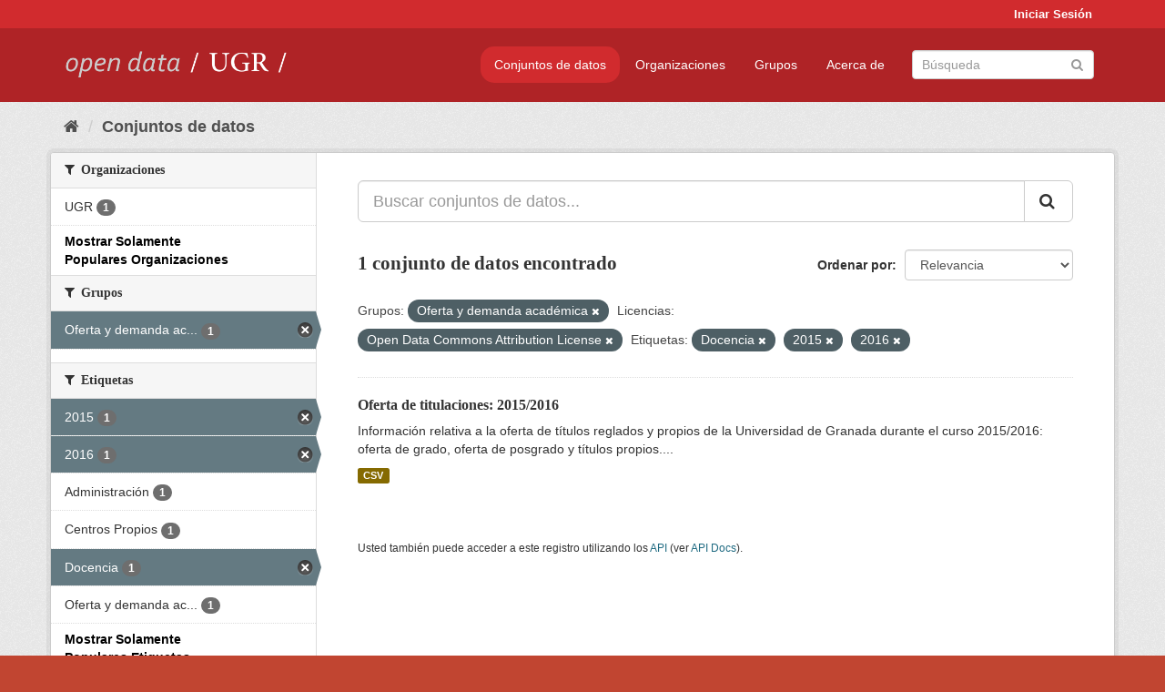

--- FILE ---
content_type: text/html; charset=utf-8
request_url: https://opendata.ugr.es/dataset/?groups=oferta-y-demanda-academica&_organization_limit=0&license_id=odc-by&_tags_limit=0&tags=Docencia&tags=2015&tags=2016
body_size: 7358
content:
<!DOCTYPE html>
<!--[if IE 9]> <html lang="es" class="ie9"> <![endif]-->
<!--[if gt IE 8]><!--> <html lang="es"> <!--<![endif]-->
  <head>
    <meta charset="utf-8" />
      <meta name="generator" content="ckan 2.9.5" />
      <meta name="viewport" content="width=device-width, initial-scale=1.0">
    <title>Conjunto de datos - OpenData UGR</title>

    
    
    <link rel="shortcut icon" href="/base/images/faviconUGR.ico" />
    
    
        <link rel="alternate" type="text/n3" href="https://opendata.ugr.es/catalog.n3"/>
        <link rel="alternate" type="text/ttl" href="https://opendata.ugr.es/catalog.ttl"/>
        <link rel="alternate" type="application/rdf+xml" href="https://opendata.ugr.es/catalog.xml"/>
        <link rel="alternate" type="application/ld+json" href="https://opendata.ugr.es/catalog.jsonld"/>
    

    
      
      
      
      
    

    
    



    
      
      
    

    
    <link href="/webassets/base/eb9793eb_red.css" rel="stylesheet"/>
<link href="/webassets/ckanext-harvest/c95a0af2_harvest_css.css" rel="stylesheet"/><style>
                .site-footer  {
  #background-color: #842f22;
background-color: #d12b2e;
}
.account-masthead {
background: #d12b2e;
}




.masthead {
background: #af2326;
}

.account-masthead .account ul li a{
  
  color: white;
}


/*
#Para la imagen de fondo
#.hero{
#background: url("https://p1.pxfuel.com/preview/401/157/184/alhambra-spain-granada-window.jpg");
#}
*/

/* --> BIUSCADOR DE INICIO */
.homepage .module-search .module-content {
background-color: #d12b2e;

}


.homepage .module-search .tags {
background-color: #af2326;

}



. main-navigation-toggle a:hover {
  font-size:20px;
}




#main-navigation-toggle a:active{

 background: #d12b2e;
}

#main-navigation-toggle a:hover {
  
  /* font-size: 150%; */
  background: #d12b2e;
  
}

.account-masthead .account ul li a:hover {
    
    background-color: #af2326;
    
}

/* lineas del menu de configuracion, ajustes, logout */
.account-masthead .account ul li {
  
  border-left: none;
  
}

.account-masthead .account ul .active {
  
  background-color: black;
}

masthead .navigation .nav-pills li a:hover, .masthead .navigation .nav-pills li a:focus, .masthead .navigation .nav-pills li.active a{
  
 background: #d12b2e;
  
}
    
.btn-primary {
  
  background: #4d4c4d;
  border-color: #4d4c4d;
}


/* Color rojo oscuro de la franja superior al footer */
.homepage div:nth-child(3){
  
  background-color:  #af2326;
}


/* Color del gris de fondo */
.hero{
  
  /*! background: 
    
    url("https://p1.pxfuel.com/preview/16/472/53/wall-stones-marble-texture.jpg"); */
    /*
    url("https://p1.pxfuel.com/preview/688/816/856/pattern-texture-grey-brick-wall-model.jpg") repeat repeat;
    */
  /*! background-size: contain; */

  background-color: #dddddd;
background-image: None;
  
}

.homepage .row1{

  background:
     url("../../base/images/logo-ugr-blanco-transparente-sin-letras-rotado.svg");
  
  background-size: 190%;
  overflow: scroll;
  resize: both;


  background-position-y: 400px;
  background-position-x: -800px
  

}


h1, h2, h3, h4 {

font-size: 21px;
/*font-style: italic;*/
font-family: initial;

}

/* Imagenes de dcat, sparql, y estadisticas */
.hero .container div a img{
  
  max-width: 70%;
  
  
}
   

.hero .container div p {
  
  display: inline-block; 
  max-width: 49%;
  
}

.hero .container div p:nth-child(2){
  
  
  display:inline
   
}

.hero .container div p:nth-child(3){
 
  display: inline;  
  
  
}

.hero .container div p:nth-child(5){
  
  
  float: right;
  margin-top: 7%;
}

.hero .container div p:nth-child(8){
  
  
 
  float: right;
  
}


.hero .container div p:nth-child(8) img{
  
 
  float: right;
  
}



.hero .container div p:nth-child(13){
  
  
  float: right;
  margin-top: 8%
}



.hero .container div p:nth-child(15){
  
  
display: inline;  
  
  
}

.hero .container .module-content div h2{
  
  background-color: #dddddd;
  text-align: center
  
}

.hero .container div h1{
  
  text-align: center;
  
}


/* Cajas redondeadas ---------------> */
.hero .container .col-md-6.col2 .module-content.box {
  
  height: 100%;
  width: 100%;
  margin-top: 10px;
  border-top-left-radius: 30px;
  border-top-right-radius: 30px;
  border-bottom-right-radius: 30px;
  border-bottom-left-radius: 30px;
  
}


.homepage .module-search, .homepage .module-search .module-content{
  
  border-top-left-radius: 30px;
  border-top-right-radius: 30px;
}

.homepage .module-search{
  margin-top: 10px;
}


.homepage.layout-2 .stats {
  
  border-bottom-left-radius: 30px;
  border-bottom-right-radius: 30px;

}

/* <------------- Cajas redondeadas*/


.hero .container .col-md-6.col2 ul {
  
  
  margin-bottom: 10%;
}


/*radio del li > a del navbar */
.nav-pills > li > a {
    border-radius: 15px;
}



/* Paginación de los datasets */

.pagination > li > a {
  
  color: black;
  padding: 6px 15px;
  border: none;
  
}

.pagination > li > a:hover {
  
  background-color: #dddddd;
  color: black;
  
  
}



.pagination > .active > a{
  
  background-color: #dddddd;
  color: black;
}





.pagination > li > a, .pagination > li > span {
    
    padding: 6px 15px;
  
}


.pagination > .active > a:hover  {
  
    z-index: 3;
    color: #fff;
    cursor: default;
    background-color: black ;
   
}

/*footer ----------------------------> */

.site-footer a{
  
  color: white;
  
}

.site-footer label {
    color: white;
}

.site-footer p {
  
  color: white;
}

/* marca ugr + LOGO */

.navbar-left{
  
  width: 40%;
  padding-top: 12px;
  
}

.navbar-left img {
  
  width: 55%;
  
  
}





/* condicion para dispositivos pequeños*/

@media (max-width:475px){
  
  .hero .container .module-content div h2{
  
    margin-top: 21%;
  
  }
  
  
  .hero .container div a img {
    max-width: 70%;
    margin-top: 20%;
}
  
 

}




@media (max-width: 1200px){
  
  .header-image.navbar-left {
    
    
   width: 22%;
   margin-top: 7px;
    
    
  }
  
  
  .header-image.navbar-left .logo img{
    
    width: 100%;
  }


  
}


@media (max-width: 766px){
  
  
  .main{
    background-color: #af2326
  }

  
  
}




      </style>
    
  </head>

  
  <body data-site-root="https://opendata.ugr.es/" data-locale-root="https://opendata.ugr.es/" >

    
    <div class="sr-only sr-only-focusable"><a href="#content">Ir al contenido</a></div>
  

  
     
<div class="account-masthead">
  <div class="container">
     
    <nav class="account not-authed" aria-label="Cuenta">
      <ul class="list-unstyled">
        
        <li><a href="/user/login">Iniciar Sesión</a></li>
         
      </ul>
    </nav>
     
  </div>
</div>

<header class="navbar navbar-static-top masthead">
    
  <div class="container">
    <div class="navbar-right">
      <button data-target="#main-navigation-toggle" data-toggle="collapse" class="navbar-toggle collapsed" type="button" aria-label="expand or collapse" aria-expanded="false">
        <span class="sr-only">Toggle navigation</span>
        <span class="fa fa-bars"></span>
      </button>
    </div>
    <hgroup class="header-image navbar-left">
       
      <a class="logo" href="/"><img src="/uploads/admin/2022-02-21-120002.678222marca-open-data-ugr.png" alt="OpenData UGR" title="OpenData UGR" /></a>
       
    </hgroup>

    <div class="collapse navbar-collapse" id="main-navigation-toggle">
      
      <nav class="section navigation">
        <ul class="nav nav-pills">
            
		<li class="active"><a href="/dataset/">Conjuntos de datos</a></li><li><a href="/organization/">Organizaciones</a></li><li><a href="/group/">Grupos</a></li><li><a href="/about">Acerca de</a></li>
	    
        </ul>
      </nav>
       
      <form class="section site-search simple-input" action="/dataset/" method="get">
        <div class="field">
          <label for="field-sitewide-search">Buscar conjuntos de datos</label>
          <input id="field-sitewide-search" type="text" class="form-control" name="q" placeholder="Búsqueda" aria-label="Buscar conjuntos de datos"/>
          <button class="btn-search" type="submit" aria-label="Enviar"><i class="fa fa-search"></i></button>
        </div>
      </form>
      
    </div>
  </div>
</header>

  
    <div class="main">
      <div id="content" class="container">
        
          
            <div class="flash-messages">
              
                
              
            </div>
          

          
            <div class="toolbar" role="navigation" aria-label="Miga de pan">
              
                
                  <ol class="breadcrumb">
                    
<li class="home"><a href="/" aria-label="Inicio"><i class="fa fa-home"></i><span> Inicio</span></a></li>
                    
  <li class="active"><a href="/dataset/">Conjuntos de datos</a></li>

                  </ol>
                
              
            </div>
          

          <div class="row wrapper">
            
            
            

            
              <aside class="secondary col-sm-3">
                
                
  <div class="filters">
    <div>
      
        

    
    
	
	    
	    
		<section class="module module-narrow module-shallow">
		    
			<h2 class="module-heading">
			    <i class="fa fa-filter"></i>
			    
			    Organizaciones
			</h2>
		    
		    
			
			    
				<nav aria-label="Organizaciones">
				    <ul class="list-unstyled nav nav-simple nav-facet">
					
					    
					    
					    
					    
					    <li class="nav-item">
						<a href="/dataset/?groups=oferta-y-demanda-academica&amp;_organization_limit=0&amp;license_id=odc-by&amp;_tags_limit=0&amp;tags=Docencia&amp;tags=2015&amp;tags=2016&amp;organization=universidad-granada" title="">
						    <span class="item-label">UGR</span>
						    <span class="hidden separator"> - </span>
						    <span class="item-count badge">1</span>
						</a>
					    </li>
					
				    </ul>
				</nav>

				<p class="module-footer">
				    
					<a href="/dataset/?groups=oferta-y-demanda-academica&amp;license_id=odc-by&amp;_tags_limit=0&amp;tags=Docencia&amp;tags=2015&amp;tags=2016" class="read-more">Mostrar Solamente Populares Organizaciones</a>
				    
				</p>
			    
			
		    
		</section>
	    
	
    

      
        

    
    
	
	    
	    
		<section class="module module-narrow module-shallow">
		    
			<h2 class="module-heading">
			    <i class="fa fa-filter"></i>
			    
			    Grupos
			</h2>
		    
		    
			
			    
				<nav aria-label="Grupos">
				    <ul class="list-unstyled nav nav-simple nav-facet">
					
					    
					    
					    
					    
					    <li class="nav-item active">
						<a href="/dataset/?_organization_limit=0&amp;license_id=odc-by&amp;_tags_limit=0&amp;tags=Docencia&amp;tags=2015&amp;tags=2016" title="Oferta y demanda académica">
						    <span class="item-label">Oferta y demanda ac...</span>
						    <span class="hidden separator"> - </span>
						    <span class="item-count badge">1</span>
						</a>
					    </li>
					
				    </ul>
				</nav>

				<p class="module-footer">
				    
					
				    
				</p>
			    
			
		    
		</section>
	    
	
    

      
        

    
    
	
	    
	    
		<section class="module module-narrow module-shallow">
		    
			<h2 class="module-heading">
			    <i class="fa fa-filter"></i>
			    
			    Etiquetas
			</h2>
		    
		    
			
			    
				<nav aria-label="Etiquetas">
				    <ul class="list-unstyled nav nav-simple nav-facet">
					
					    
					    
					    
					    
					    <li class="nav-item active">
						<a href="/dataset/?groups=oferta-y-demanda-academica&amp;_organization_limit=0&amp;license_id=odc-by&amp;_tags_limit=0&amp;tags=Docencia&amp;tags=2016" title="">
						    <span class="item-label">2015</span>
						    <span class="hidden separator"> - </span>
						    <span class="item-count badge">1</span>
						</a>
					    </li>
					
					    
					    
					    
					    
					    <li class="nav-item active">
						<a href="/dataset/?groups=oferta-y-demanda-academica&amp;_organization_limit=0&amp;license_id=odc-by&amp;_tags_limit=0&amp;tags=Docencia&amp;tags=2015" title="">
						    <span class="item-label">2016</span>
						    <span class="hidden separator"> - </span>
						    <span class="item-count badge">1</span>
						</a>
					    </li>
					
					    
					    
					    
					    
					    <li class="nav-item">
						<a href="/dataset/?groups=oferta-y-demanda-academica&amp;_organization_limit=0&amp;license_id=odc-by&amp;_tags_limit=0&amp;tags=Docencia&amp;tags=2015&amp;tags=2016&amp;tags=Administraci%C3%B3n" title="">
						    <span class="item-label">Administración</span>
						    <span class="hidden separator"> - </span>
						    <span class="item-count badge">1</span>
						</a>
					    </li>
					
					    
					    
					    
					    
					    <li class="nav-item">
						<a href="/dataset/?groups=oferta-y-demanda-academica&amp;_organization_limit=0&amp;license_id=odc-by&amp;_tags_limit=0&amp;tags=Docencia&amp;tags=2015&amp;tags=2016&amp;tags=Centros+Propios" title="">
						    <span class="item-label">Centros Propios</span>
						    <span class="hidden separator"> - </span>
						    <span class="item-count badge">1</span>
						</a>
					    </li>
					
					    
					    
					    
					    
					    <li class="nav-item active">
						<a href="/dataset/?groups=oferta-y-demanda-academica&amp;_organization_limit=0&amp;license_id=odc-by&amp;_tags_limit=0&amp;tags=2015&amp;tags=2016" title="">
						    <span class="item-label">Docencia</span>
						    <span class="hidden separator"> - </span>
						    <span class="item-count badge">1</span>
						</a>
					    </li>
					
					    
					    
					    
					    
					    <li class="nav-item">
						<a href="/dataset/?groups=oferta-y-demanda-academica&amp;_organization_limit=0&amp;license_id=odc-by&amp;_tags_limit=0&amp;tags=Docencia&amp;tags=2015&amp;tags=2016&amp;tags=Oferta+y+demanda+acad%C3%A9mica" title="Oferta y demanda académica">
						    <span class="item-label">Oferta y demanda ac...</span>
						    <span class="hidden separator"> - </span>
						    <span class="item-count badge">1</span>
						</a>
					    </li>
					
				    </ul>
				</nav>

				<p class="module-footer">
				    
					<a href="/dataset/?groups=oferta-y-demanda-academica&amp;_organization_limit=0&amp;license_id=odc-by&amp;tags=Docencia&amp;tags=2015&amp;tags=2016" class="read-more">Mostrar Solamente Populares Etiquetas</a>
				    
				</p>
			    
			
		    
		</section>
	    
	
    

      
        

    
    
	
	    
	    
		<section class="module module-narrow module-shallow">
		    
			<h2 class="module-heading">
			    <i class="fa fa-filter"></i>
			    
			    Formatos
			</h2>
		    
		    
			
			    
				<nav aria-label="Formatos">
				    <ul class="list-unstyled nav nav-simple nav-facet">
					
					    
					    
					    
					    
					    <li class="nav-item">
						<a href="/dataset/?groups=oferta-y-demanda-academica&amp;_organization_limit=0&amp;license_id=odc-by&amp;_tags_limit=0&amp;tags=Docencia&amp;tags=2015&amp;tags=2016&amp;res_format=CSV" title="">
						    <span class="item-label">CSV</span>
						    <span class="hidden separator"> - </span>
						    <span class="item-count badge">1</span>
						</a>
					    </li>
					
				    </ul>
				</nav>

				<p class="module-footer">
				    
					
				    
				</p>
			    
			
		    
		</section>
	    
	
    

      
        

    
    
	
	    
	    
		<section class="module module-narrow module-shallow">
		    
			<h2 class="module-heading">
			    <i class="fa fa-filter"></i>
			    
			    Licencias
			</h2>
		    
		    
			
			    
				<nav aria-label="Licencias">
				    <ul class="list-unstyled nav nav-simple nav-facet">
					
					    
					    
					    
					    
					    <li class="nav-item active">
						<a href="/dataset/?groups=oferta-y-demanda-academica&amp;_organization_limit=0&amp;_tags_limit=0&amp;tags=Docencia&amp;tags=2015&amp;tags=2016" title="Open Data Commons Attribution License">
						    <span class="item-label">Open Data Commons A...</span>
						    <span class="hidden separator"> - </span>
						    <span class="item-count badge">1</span>
						</a>
					    </li>
					
				    </ul>
				</nav>

				<p class="module-footer">
				    
					
				    
				</p>
			    
			
		    
		</section>
	    
	
    

      
    </div>
    <a class="close no-text hide-filters"><i class="fa fa-times-circle"></i><span class="text">close</span></a>
  </div>

              </aside>
            

            
              <div class="primary col-sm-9 col-xs-12" role="main">
                
                
  <section class="module">
    <div class="module-content">
      
        
      
      
        
        
        







<form id="dataset-search-form" class="search-form" method="get" data-module="select-switch">

  
    <div class="input-group search-input-group">
      <input aria-label="Buscar conjuntos de datos..." id="field-giant-search" type="text" class="form-control input-lg" name="q" value="" autocomplete="off" placeholder="Buscar conjuntos de datos...">
      
      <span class="input-group-btn">
        <button class="btn btn-default btn-lg" type="submit" value="search" aria-label="Enviar">
          <i class="fa fa-search"></i>
        </button>
      </span>
      
    </div>
  

  
    <span>
  
  

  
  
  
  <input type="hidden" name="groups" value="oferta-y-demanda-academica" />
  
  
  
  
  
  <input type="hidden" name="license_id" value="odc-by" />
  
  
  
  
  
  <input type="hidden" name="tags" value="Docencia" />
  
  
  
  
  
  <input type="hidden" name="tags" value="2015" />
  
  
  
  
  
  <input type="hidden" name="tags" value="2016" />
  
  
  
  </span>
  

  
    
      <div class="form-select form-group control-order-by">
        <label for="field-order-by">Ordenar por</label>
        <select id="field-order-by" name="sort" class="form-control">
          
            
              <option value="score desc, metadata_modified desc" selected="selected">Relevancia</option>
            
          
            
              <option value="title_string asc">Nombre Ascendente</option>
            
          
            
              <option value="title_string desc">Nombre Descendente</option>
            
          
            
              <option value="metadata_modified desc">Última modificación</option>
            
          
            
          
        </select>
        
        <button class="btn btn-default js-hide" type="submit">Ir</button>
        
      </div>
    
  

  
    
      <h1>

  
  
  
  

1 conjunto de datos encontrado</h1>
    
  

  
    
      <p class="filter-list">
        
          
          <span class="facet">Grupos:</span>
          
            <span class="filtered pill">Oferta y demanda académica
              <a href="/dataset/?_organization_limit=0&amp;license_id=odc-by&amp;_tags_limit=0&amp;tags=Docencia&amp;tags=2015&amp;tags=2016" class="remove" title="Quitar"><i class="fa fa-times"></i></a>
            </span>
          
        
          
          <span class="facet">Licencias:</span>
          
            <span class="filtered pill">Open Data Commons Attribution License
              <a href="/dataset/?groups=oferta-y-demanda-academica&amp;_organization_limit=0&amp;_tags_limit=0&amp;tags=Docencia&amp;tags=2015&amp;tags=2016" class="remove" title="Quitar"><i class="fa fa-times"></i></a>
            </span>
          
        
          
          <span class="facet">Etiquetas:</span>
          
            <span class="filtered pill">Docencia
              <a href="/dataset/?groups=oferta-y-demanda-academica&amp;_organization_limit=0&amp;license_id=odc-by&amp;_tags_limit=0&amp;tags=2015&amp;tags=2016" class="remove" title="Quitar"><i class="fa fa-times"></i></a>
            </span>
          
            <span class="filtered pill">2015
              <a href="/dataset/?groups=oferta-y-demanda-academica&amp;_organization_limit=0&amp;license_id=odc-by&amp;_tags_limit=0&amp;tags=Docencia&amp;tags=2016" class="remove" title="Quitar"><i class="fa fa-times"></i></a>
            </span>
          
            <span class="filtered pill">2016
              <a href="/dataset/?groups=oferta-y-demanda-academica&amp;_organization_limit=0&amp;license_id=odc-by&amp;_tags_limit=0&amp;tags=Docencia&amp;tags=2015" class="remove" title="Quitar"><i class="fa fa-times"></i></a>
            </span>
          
        
      </p>
      <a class="show-filters btn btn-default">Filtrar Resultados</a>
    
  

</form>




      
      
        

  
    <ul class="dataset-list list-unstyled">
    	
	      
	        






  <li class="dataset-item">
    
      <div class="dataset-content">
        
          <h2 class="dataset-heading">
            
              
            
            
		<a href="/dataset/titulaciones-2015-2016">Oferta de titulaciones: 2015/2016</a>
            
            
              
              
            
          </h2>
        
        
          
        
        
          
            <div>Información relativa a la oferta de títulos reglados y propios de la Universidad de Granada durante el curso 2015/2016: oferta de grado, oferta de posgrado y títulos propios....</div>
          
        
      </div>
      
        
          
            <ul class="dataset-resources list-unstyled">
              
                
                <li>
                  <a href="/dataset/titulaciones-2015-2016" class="label label-default" data-format="csv">CSV</a>
                </li>
                
              
            </ul>
          
        
      
    
  </li>

	      
	    
    </ul>
  

      
    </div>

    
      
    
  </section>

  
    <section class="module">
      <div class="module-content">
        
          <small>
            
            
            
          Usted también puede acceder a este registro utilizando los <a href="/api/3">API</a> (ver <a href="http://docs.ckan.org/en/2.9/api/">API Docs</a>).
          </small>
        
      </div>
    </section>
  

              </div>
            
          </div>
        
      </div>
    </div>
  
    <footer class="site-footer">
  <div class="container">
    
    <div class="row">
      <div class="col-md-8 footer-links">
        
          <ul class="list-unstyled">
            
              <li><a href="/about">Acerca de OpenData UGR</a></li>
            
          </ul>
          <ul class="list-unstyled">
            
              
              <li><a href="http://docs.ckan.org/en/2.9/api/">API CKAN</a></li>
              <li><a href="http://www.ckan.org/">CKAN Association</a></li>
              <li><a href="http://www.opendefinition.org/okd/"><img src="/base/images/od_80x15_blue.png" alt="Open Data"></a></li>
            
          </ul>
        
      </div>
      <div class="col-md-4 attribution">
        
          <p><strong>Gestionado con </strong> <a class="hide-text ckan-footer-logo" href="http://ckan.org">CKAN</a></p>
        
        
          
<form class="form-inline form-select lang-select" action="/util/redirect" data-module="select-switch" method="POST">
  <label for="field-lang-select">Idioma</label>
  <select id="field-lang-select" name="url" data-module="autocomplete" data-module-dropdown-class="lang-dropdown" data-module-container-class="lang-container">
    
      <option value="/es/dataset/?groups=oferta-y-demanda-academica&amp;_organization_limit=0&amp;license_id=odc-by&amp;_tags_limit=0&amp;tags=Docencia&amp;tags=2015&amp;tags=2016" selected="selected">
        español
      </option>
    
      <option value="/en/dataset/?groups=oferta-y-demanda-academica&amp;_organization_limit=0&amp;license_id=odc-by&amp;_tags_limit=0&amp;tags=Docencia&amp;tags=2015&amp;tags=2016" >
        English
      </option>
    
      <option value="/pt_BR/dataset/?groups=oferta-y-demanda-academica&amp;_organization_limit=0&amp;license_id=odc-by&amp;_tags_limit=0&amp;tags=Docencia&amp;tags=2015&amp;tags=2016" >
        português (Brasil)
      </option>
    
      <option value="/ja/dataset/?groups=oferta-y-demanda-academica&amp;_organization_limit=0&amp;license_id=odc-by&amp;_tags_limit=0&amp;tags=Docencia&amp;tags=2015&amp;tags=2016" >
        日本語
      </option>
    
      <option value="/it/dataset/?groups=oferta-y-demanda-academica&amp;_organization_limit=0&amp;license_id=odc-by&amp;_tags_limit=0&amp;tags=Docencia&amp;tags=2015&amp;tags=2016" >
        italiano
      </option>
    
      <option value="/cs_CZ/dataset/?groups=oferta-y-demanda-academica&amp;_organization_limit=0&amp;license_id=odc-by&amp;_tags_limit=0&amp;tags=Docencia&amp;tags=2015&amp;tags=2016" >
        čeština (Česko)
      </option>
    
      <option value="/ca/dataset/?groups=oferta-y-demanda-academica&amp;_organization_limit=0&amp;license_id=odc-by&amp;_tags_limit=0&amp;tags=Docencia&amp;tags=2015&amp;tags=2016" >
        català
      </option>
    
      <option value="/fr/dataset/?groups=oferta-y-demanda-academica&amp;_organization_limit=0&amp;license_id=odc-by&amp;_tags_limit=0&amp;tags=Docencia&amp;tags=2015&amp;tags=2016" >
        français
      </option>
    
      <option value="/el/dataset/?groups=oferta-y-demanda-academica&amp;_organization_limit=0&amp;license_id=odc-by&amp;_tags_limit=0&amp;tags=Docencia&amp;tags=2015&amp;tags=2016" >
        Ελληνικά
      </option>
    
      <option value="/sv/dataset/?groups=oferta-y-demanda-academica&amp;_organization_limit=0&amp;license_id=odc-by&amp;_tags_limit=0&amp;tags=Docencia&amp;tags=2015&amp;tags=2016" >
        svenska
      </option>
    
      <option value="/sr/dataset/?groups=oferta-y-demanda-academica&amp;_organization_limit=0&amp;license_id=odc-by&amp;_tags_limit=0&amp;tags=Docencia&amp;tags=2015&amp;tags=2016" >
        српски
      </option>
    
      <option value="/no/dataset/?groups=oferta-y-demanda-academica&amp;_organization_limit=0&amp;license_id=odc-by&amp;_tags_limit=0&amp;tags=Docencia&amp;tags=2015&amp;tags=2016" >
        norsk bokmål (Norge)
      </option>
    
      <option value="/sk/dataset/?groups=oferta-y-demanda-academica&amp;_organization_limit=0&amp;license_id=odc-by&amp;_tags_limit=0&amp;tags=Docencia&amp;tags=2015&amp;tags=2016" >
        slovenčina
      </option>
    
      <option value="/fi/dataset/?groups=oferta-y-demanda-academica&amp;_organization_limit=0&amp;license_id=odc-by&amp;_tags_limit=0&amp;tags=Docencia&amp;tags=2015&amp;tags=2016" >
        suomi
      </option>
    
      <option value="/ru/dataset/?groups=oferta-y-demanda-academica&amp;_organization_limit=0&amp;license_id=odc-by&amp;_tags_limit=0&amp;tags=Docencia&amp;tags=2015&amp;tags=2016" >
        русский
      </option>
    
      <option value="/de/dataset/?groups=oferta-y-demanda-academica&amp;_organization_limit=0&amp;license_id=odc-by&amp;_tags_limit=0&amp;tags=Docencia&amp;tags=2015&amp;tags=2016" >
        Deutsch
      </option>
    
      <option value="/pl/dataset/?groups=oferta-y-demanda-academica&amp;_organization_limit=0&amp;license_id=odc-by&amp;_tags_limit=0&amp;tags=Docencia&amp;tags=2015&amp;tags=2016" >
        polski
      </option>
    
      <option value="/nl/dataset/?groups=oferta-y-demanda-academica&amp;_organization_limit=0&amp;license_id=odc-by&amp;_tags_limit=0&amp;tags=Docencia&amp;tags=2015&amp;tags=2016" >
        Nederlands
      </option>
    
      <option value="/bg/dataset/?groups=oferta-y-demanda-academica&amp;_organization_limit=0&amp;license_id=odc-by&amp;_tags_limit=0&amp;tags=Docencia&amp;tags=2015&amp;tags=2016" >
        български
      </option>
    
      <option value="/ko_KR/dataset/?groups=oferta-y-demanda-academica&amp;_organization_limit=0&amp;license_id=odc-by&amp;_tags_limit=0&amp;tags=Docencia&amp;tags=2015&amp;tags=2016" >
        한국어 (대한민국)
      </option>
    
      <option value="/hu/dataset/?groups=oferta-y-demanda-academica&amp;_organization_limit=0&amp;license_id=odc-by&amp;_tags_limit=0&amp;tags=Docencia&amp;tags=2015&amp;tags=2016" >
        magyar
      </option>
    
      <option value="/sl/dataset/?groups=oferta-y-demanda-academica&amp;_organization_limit=0&amp;license_id=odc-by&amp;_tags_limit=0&amp;tags=Docencia&amp;tags=2015&amp;tags=2016" >
        slovenščina
      </option>
    
      <option value="/lv/dataset/?groups=oferta-y-demanda-academica&amp;_organization_limit=0&amp;license_id=odc-by&amp;_tags_limit=0&amp;tags=Docencia&amp;tags=2015&amp;tags=2016" >
        latviešu
      </option>
    
      <option value="/es_AR/dataset/?groups=oferta-y-demanda-academica&amp;_organization_limit=0&amp;license_id=odc-by&amp;_tags_limit=0&amp;tags=Docencia&amp;tags=2015&amp;tags=2016" >
        español (Argentina)
      </option>
    
      <option value="/tl/dataset/?groups=oferta-y-demanda-academica&amp;_organization_limit=0&amp;license_id=odc-by&amp;_tags_limit=0&amp;tags=Docencia&amp;tags=2015&amp;tags=2016" >
        Filipino (Pilipinas)
      </option>
    
      <option value="/mk/dataset/?groups=oferta-y-demanda-academica&amp;_organization_limit=0&amp;license_id=odc-by&amp;_tags_limit=0&amp;tags=Docencia&amp;tags=2015&amp;tags=2016" >
        македонски
      </option>
    
      <option value="/fa_IR/dataset/?groups=oferta-y-demanda-academica&amp;_organization_limit=0&amp;license_id=odc-by&amp;_tags_limit=0&amp;tags=Docencia&amp;tags=2015&amp;tags=2016" >
        فارسی (ایران)
      </option>
    
      <option value="/da_DK/dataset/?groups=oferta-y-demanda-academica&amp;_organization_limit=0&amp;license_id=odc-by&amp;_tags_limit=0&amp;tags=Docencia&amp;tags=2015&amp;tags=2016" >
        dansk (Danmark)
      </option>
    
      <option value="/lt/dataset/?groups=oferta-y-demanda-academica&amp;_organization_limit=0&amp;license_id=odc-by&amp;_tags_limit=0&amp;tags=Docencia&amp;tags=2015&amp;tags=2016" >
        lietuvių
      </option>
    
      <option value="/uk/dataset/?groups=oferta-y-demanda-academica&amp;_organization_limit=0&amp;license_id=odc-by&amp;_tags_limit=0&amp;tags=Docencia&amp;tags=2015&amp;tags=2016" >
        українська
      </option>
    
      <option value="/is/dataset/?groups=oferta-y-demanda-academica&amp;_organization_limit=0&amp;license_id=odc-by&amp;_tags_limit=0&amp;tags=Docencia&amp;tags=2015&amp;tags=2016" >
        íslenska
      </option>
    
      <option value="/sr_Latn/dataset/?groups=oferta-y-demanda-academica&amp;_organization_limit=0&amp;license_id=odc-by&amp;_tags_limit=0&amp;tags=Docencia&amp;tags=2015&amp;tags=2016" >
        srpski (latinica)
      </option>
    
      <option value="/hr/dataset/?groups=oferta-y-demanda-academica&amp;_organization_limit=0&amp;license_id=odc-by&amp;_tags_limit=0&amp;tags=Docencia&amp;tags=2015&amp;tags=2016" >
        hrvatski
      </option>
    
      <option value="/ne/dataset/?groups=oferta-y-demanda-academica&amp;_organization_limit=0&amp;license_id=odc-by&amp;_tags_limit=0&amp;tags=Docencia&amp;tags=2015&amp;tags=2016" >
        नेपाली
      </option>
    
      <option value="/am/dataset/?groups=oferta-y-demanda-academica&amp;_organization_limit=0&amp;license_id=odc-by&amp;_tags_limit=0&amp;tags=Docencia&amp;tags=2015&amp;tags=2016" >
        አማርኛ
      </option>
    
      <option value="/my_MM/dataset/?groups=oferta-y-demanda-academica&amp;_organization_limit=0&amp;license_id=odc-by&amp;_tags_limit=0&amp;tags=Docencia&amp;tags=2015&amp;tags=2016" >
        မြန်မာ (မြန်မာ)
      </option>
    
      <option value="/th/dataset/?groups=oferta-y-demanda-academica&amp;_organization_limit=0&amp;license_id=odc-by&amp;_tags_limit=0&amp;tags=Docencia&amp;tags=2015&amp;tags=2016" >
        ไทย
      </option>
    
      <option value="/he/dataset/?groups=oferta-y-demanda-academica&amp;_organization_limit=0&amp;license_id=odc-by&amp;_tags_limit=0&amp;tags=Docencia&amp;tags=2015&amp;tags=2016" >
        עברית
      </option>
    
      <option value="/ar/dataset/?groups=oferta-y-demanda-academica&amp;_organization_limit=0&amp;license_id=odc-by&amp;_tags_limit=0&amp;tags=Docencia&amp;tags=2015&amp;tags=2016" >
        العربية
      </option>
    
      <option value="/zh_Hant_TW/dataset/?groups=oferta-y-demanda-academica&amp;_organization_limit=0&amp;license_id=odc-by&amp;_tags_limit=0&amp;tags=Docencia&amp;tags=2015&amp;tags=2016" >
        中文 (繁體, 台灣)
      </option>
    
      <option value="/zh_Hans_CN/dataset/?groups=oferta-y-demanda-academica&amp;_organization_limit=0&amp;license_id=odc-by&amp;_tags_limit=0&amp;tags=Docencia&amp;tags=2015&amp;tags=2016" >
        中文 (简体, 中国)
      </option>
    
      <option value="/id/dataset/?groups=oferta-y-demanda-academica&amp;_organization_limit=0&amp;license_id=odc-by&amp;_tags_limit=0&amp;tags=Docencia&amp;tags=2015&amp;tags=2016" >
        Indonesia
      </option>
    
      <option value="/en_AU/dataset/?groups=oferta-y-demanda-academica&amp;_organization_limit=0&amp;license_id=odc-by&amp;_tags_limit=0&amp;tags=Docencia&amp;tags=2015&amp;tags=2016" >
        English (Australia)
      </option>
    
      <option value="/km/dataset/?groups=oferta-y-demanda-academica&amp;_organization_limit=0&amp;license_id=odc-by&amp;_tags_limit=0&amp;tags=Docencia&amp;tags=2015&amp;tags=2016" >
        ខ្មែរ
      </option>
    
      <option value="/tr/dataset/?groups=oferta-y-demanda-academica&amp;_organization_limit=0&amp;license_id=odc-by&amp;_tags_limit=0&amp;tags=Docencia&amp;tags=2015&amp;tags=2016" >
        Türkçe
      </option>
    
      <option value="/eu/dataset/?groups=oferta-y-demanda-academica&amp;_organization_limit=0&amp;license_id=odc-by&amp;_tags_limit=0&amp;tags=Docencia&amp;tags=2015&amp;tags=2016" >
        euskara
      </option>
    
      <option value="/gl/dataset/?groups=oferta-y-demanda-academica&amp;_organization_limit=0&amp;license_id=odc-by&amp;_tags_limit=0&amp;tags=Docencia&amp;tags=2015&amp;tags=2016" >
        galego
      </option>
    
      <option value="/vi/dataset/?groups=oferta-y-demanda-academica&amp;_organization_limit=0&amp;license_id=odc-by&amp;_tags_limit=0&amp;tags=Docencia&amp;tags=2015&amp;tags=2016" >
        Tiếng Việt
      </option>
    
      <option value="/mn_MN/dataset/?groups=oferta-y-demanda-academica&amp;_organization_limit=0&amp;license_id=odc-by&amp;_tags_limit=0&amp;tags=Docencia&amp;tags=2015&amp;tags=2016" >
        монгол (Монгол)
      </option>
    
      <option value="/pt_PT/dataset/?groups=oferta-y-demanda-academica&amp;_organization_limit=0&amp;license_id=odc-by&amp;_tags_limit=0&amp;tags=Docencia&amp;tags=2015&amp;tags=2016" >
        português (Portugal)
      </option>
    
      <option value="/sq/dataset/?groups=oferta-y-demanda-academica&amp;_organization_limit=0&amp;license_id=odc-by&amp;_tags_limit=0&amp;tags=Docencia&amp;tags=2015&amp;tags=2016" >
        shqip
      </option>
    
      <option value="/ro/dataset/?groups=oferta-y-demanda-academica&amp;_organization_limit=0&amp;license_id=odc-by&amp;_tags_limit=0&amp;tags=Docencia&amp;tags=2015&amp;tags=2016" >
        română
      </option>
    
      <option value="/uk_UA/dataset/?groups=oferta-y-demanda-academica&amp;_organization_limit=0&amp;license_id=odc-by&amp;_tags_limit=0&amp;tags=Docencia&amp;tags=2015&amp;tags=2016" >
        українська (Україна)
      </option>
    
  </select>
  <button class="btn btn-default js-hide" type="submit">Ir</button>
</form>
        
      </div>
    </div>
    
  </div>

  
    
  
</footer>
  
  
  
  
  
    

      

    
    
    <link href="/webassets/vendor/f3b8236b_select2.css" rel="stylesheet"/>
<link href="/webassets/vendor/0b01aef1_font-awesome.css" rel="stylesheet"/>
    <script src="/webassets/vendor/d8ae4bed_jquery.js" type="text/javascript"></script>
<script src="/webassets/vendor/fb6095a0_vendor.js" type="text/javascript"></script>
<script src="/webassets/vendor/580fa18d_bootstrap.js" type="text/javascript"></script>
<script src="/webassets/base/15a18f6c_main.js" type="text/javascript"></script>
<script src="/webassets/base/266988e1_ckan.js" type="text/javascript"></script>
  </body>
</html>